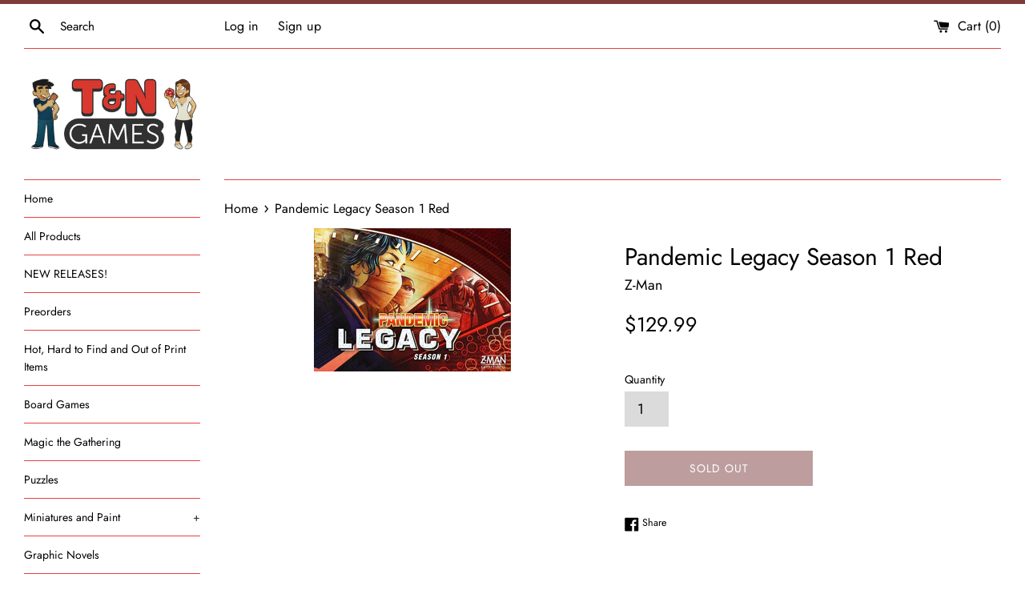

--- FILE ---
content_type: application/x-javascript
request_url: https://app.sealsubscriptions.com/shopify/public/status/shop/t-n-games.myshopify.com.js?1768907332
body_size: -291
content:
var sealsubscriptions_settings_updated=1589995542;